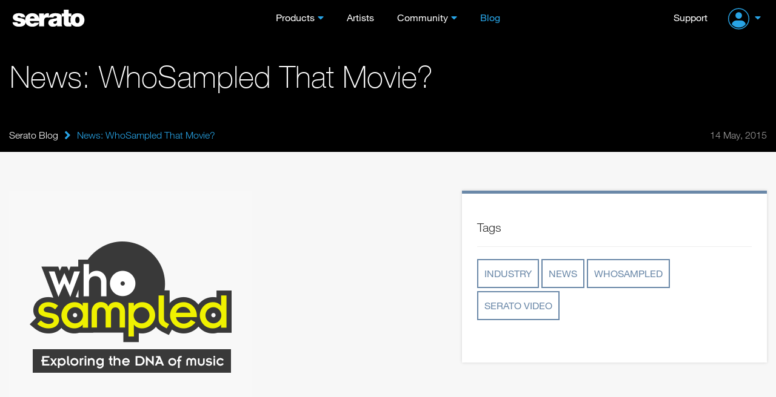

--- FILE ---
content_type: text/html; charset=UTF-8
request_url: https://serato.com/latest/blog/18265/news-whosampled-that-movie
body_size: 7585
content:
<!DOCTYPE html>
<html lang="en">
  <head>
    <!-- Head -->
    <!-- Google Optimize -->
<script src="https://www.googleoptimize.com/optimize.js?id=GTM-PL87RHS"></script>
<!-- Required meta tags -->
<meta charset="utf-8">
<meta name="viewport" content="width=device-width, initial-scale=1, shrink-to-fit=no">

<!-- Javascript -->
<script type="application/javascript">
  var notificationsBaseUri = "https://notifications.serato.com/api/v2/me/notifications"
</script>
    <script src="/static/vue2.7_2eefe203eac2dde36929c55671483e3c.ssl.min.js" type="text/javascript" charset="utf-8"></script>
<script src="/static/v3_external_jquery-3.2.1.min_c9f5aeeca3ad37bf2aa006139b935f0a.ssl.min.js" type="text/javascript" charset="utf-8"></script>
<script src="/static/meganav_79dede7820961717053539b8b48dc7e8.ssl.min.js" type="text/javascript" charset="utf-8"></script>
<script type="text/javascript">
    dataLayer = window.dataLayer || [];
                dataLayer.push({
                            'dimension1': 'no',
                            'userId': undefined,
                            'dimension28': 'row',
                            'dimension2': 'Blog pages'
            
        });
        
</script>
<script>
    const insightsDomain = "https://insights.serato.com";

    (function(w,d,s,l,i){w[l]=w[l]||[];w[l].push({'gtm.start':
    new Date().getTime(),event:'gtm.js'});var f=d.getElementsByTagName(s)[0],
    j=d.createElement(s),dl=l!='dataLayer'?'&l='+l:'';j.async=true;j.src=
    `${insightsDomain}/gtm.js?id=`+i+dl;f.parentNode.insertBefore(j,f)
    })(window,document,'script','dataLayer','GTM-WRQHXNDV');
</script>
<!-- End Google Tag Manager --><script type="text/javascript">
	(function( window ){
		var f = function(){
			if( $( '#g-recaptcha' ).length > 0 ){
				grecaptcha.render('g-recaptcha', {
					sitekey : '6LeCBCoTAAAAAChhj9L8t8u7HW-9TwfAokU_nJIu'
				});
			}
		}
		window.render_recaptcha_callback = f;
	})(window);
	window.onload=window.render_recaptcha_callback;
</script>
<script src="https://www.google.com/recaptcha/api.js?&render=explicit" async defer></script>


    <meta name="robots" content="noindex">
<meta name="description" content="Keep up to date with the latest news and posts from Serato.">

    <meta name="keywords" content="serato dj, serato dj pro, serato dj software, download dj software">


<!-- Google Webmaster Tools -->
<meta name="google-site-verification" content="O80tMSpnuSew5sesYz8nwr35ZVOy9LGnoJqwSUkuUCw">
<!-- Google Apps -->
<meta name="google-site-verification" content="SQPjt9ArGCQazxZ2LAPFBxFHRqnzXyWM9u1dvyL6rRk">
<!-- Facebook instant article -->
<meta property="fb:pages" content="168400533015" />



<meta property="og:title" content="Serato Blog"/>
<meta property="og:type" content="website"/>
<meta property="og:url" content="https://serato.com/latest"/>
<meta property="og:description" content="Keep up to date with the latest news and posts from Serato."/>
<meta property="og:image" content="https://m.cdn.sera.to/v3/open-graph/blog-og.jpg">
<meta property="og:image:width" content="1200"/>
<meta property="og:image:height" content="630"/>

<meta property="og:title" content="News: WhoSampled That Movie?" />
<meta property="og:description" content="The team at WhoSampled.com recently added the ability to search for original source dialogue and sound effects originating from movies and TV shows. Learn more and see how this could be useful for DJs." />
<meta property="og:description" content="Serato Blog Posts" />
<meta property="og:type" content="website" />
<meta property="og:url" content="https://serato.com/latest/blog/18265/news-whosampled-that-movie" />
    <meta property="og:image" content="https://u.cdn.sera.to/content/images/64/25964/25964.png" />
    <meta property="og:image:width" content="150" />
    <meta property="og:image:height" content="150" />

<title>News: WhoSampled That Movie? | Blog</title>

<link rel="shortcut icon" type="image/x-icon" href="https://m.cdn.sera.to/favicon-32.ico">

<!-- Fonts.com -->
<link type="text/css" rel="stylesheet" href="//fast.fonts.net/cssapi/295174d8-ce9c-4a7f-99ba-98bfaede73f9.css"/>

<!-- CSS -->
<link href="/static/v3_external_bootstrap.min_bf9e84e612dc0b34205f7981acfb8d6b.ssl.rw.min.css" rel="stylesheet" type="text/css">
<link href="/static/v3_main_80a109e5ab064fa22cd5319e8692e7a9.ssl.rw.min.css" rel="stylesheet" type="text/css">
<link href="/static/atomic_style_style_a9b6fa2f112df5c574cc5dd5da2590f1.ssl.rw.min.css" rel="stylesheet" type="text/css">



<style>
    .blog-blur {
        background-image: url(https://u.cdn.sera.to/content/images/64/25964/25964.png);
    }
</style>

<!-- What even is this? -->
<script type="text/javascript">
    var site = 'html5-serato';
    
var SeratoCDNNames = {
css : '',
js : '',
img : 'm.cdn.sera.to'
}
    var displayForMobile = false;
        </script>

<!-- Default sitewide og:image -->
<meta property="og:image" content="https://m.cdn.sera.to/v3/homepage/background/home-hero-ls-3-md.jpg"/>
  </head>

  <body>
    <!-- Header -->
    <header id="primary-header">
      <div class="o-header">
    <div id="logoHeader">
        <a href="/" class="a-Logo--Header">
            <img src="https://m.cdn.sera.to/logos/logo.svg" alt="Serato logo">
        </a>
    </div>
    <span id="toggle-nav" class="fa fas fa-bars hidden-md hidden-lg"></span>
    


    <nav class="m-NavHeader">
        <ul class="level-10 u-ResetUl">
            <li class="m-NavHeader--Expanded">
                <a class="a-Link--PrimaryNavItem  a-Link--PrimaryNavItem a-Link--PrimaryNavItemIcon ">Products</a>
                <i class="fa fas fa-angle-down js-ToogleMenuIcon hidden-md hidden-lg"></i>
                <ul class="o-MegaNav js-DropdownMenuMobile">
                    <li class="m-MegaNavColumn m-MegaNavColumn--IconTile hidden-xs hidden-sm">
                        <ul class="u-ResetUl level-20">
                            <li class="m-MegaNavColumn__NavAnnouncement">
                                <a class="a-Link--PrimaryNavItem" id="meganav-link-copy" href="/">
                                    <i class="fa fas fa-bullhorn a-Icon--LightBlueIcon"></i>
                                </a>
                                <ul class="level-30 m-List m-List--HrDivider">
                                    <li class="m-ListLi">
                                        <a id="meganav-link-img" href="/">
                                            <img class="img-responsive" src="" alt="">
                                        </a>
                                    </li>
                                </ul>
                            </li>
                        </ul>
                    </li>

                    <li class="m-MegaNavColumn">
                        <ul class="level-20 u-ResetUl">
                            <li class="">
                                <a href="/dj" class="a-Link--PrimaryNavItem a-Link--PrimaryNavItemIcon--OnlyMobile">Serato
                                    DJ</a>
                                <i class="fa fas fa-angle-down js-ToogleMenuIcon hidden-md hidden-lg"></i>

                                <ul class="level-30 m-List m-List--HrDivider js-DropdownMenuMobile">
                                    <li class="m-ListLi m-ListLi--DownloadNav">
                                        <a href="/dj/pro" class="a-Link--PrimaryNavItem ">Serato DJ Pro</a>
                                        <a class="a-Link--PrimaryNavItem  a-Link--DownLoadNavItem  hidden-xs hidden-sm hidden-md"
                                           href="/dj/pro/downloads">
                                            <i class="fa fas fa-download a-Icon--BlueIcon" aria-hidden="true"></i>Download
                                        </a>
                                    </li>
                                    <li class="m-ListLi m-ListLi--DownloadNav">
                                        <a href="/dj/lite" class="a-Link--PrimaryNavItem ">Serato DJ Lite</a>
                                        <a class="a-Link--PrimaryNavItem  a-Link--DownLoadNavItem  hidden-xs hidden-sm hidden-md --primaryNavItem"
                                           href="/dj/lite/downloads">
                                            <i class="fa fas fa-download a-Icon--GreenIcon" aria-hidden="true"></i>Download
                                        </a>
                                    </li>
                                    <li class="m-ListLi"><a href="/dj/pro/expansions" class="a-Link--PrimaryNavItem ">Expansions</a></li>
                                    <li class="m-ListLi"><a href="/dj/hardware" class="a-Link--PrimaryNavItem ">DJ
                                            Hardware</a></li>
                                    <li class="m-ListLi"><a href="/dj/pro/buy-dj-pro"
                                                            class="a-Link--PrimaryNavItem ">Pricing</a></li>
                                </ul>
                            </li>
                        </ul>
                    </li>

                    <li class="m-MegaNavColumn">
                        <ul class="level-20 u-ResetUl">
                            <li>
                                <a href="/music-production"
                                   class="a-Link--PrimaryNavItem a-Link--PrimaryNavItemIcon--OnlyMobile">Music
                                    Production</a>
                                <i class="fa fas fa-angle-down js-ToogleMenuIcon hidden-md hidden-lg"></i>

                                <ul class="level-30 m-List m-List--HrDivider js-DropdownMenuMobile">
                                    <li class="m-ListLi m-ListLi--DownloadNav">
                                        <a href="/studio" class="a-Link--PrimaryNavItem ">Serato Studio</a>
                                        <a class="a-Link--PrimaryNavItem  a-Link--DownLoadNavItem  hidden-xs hidden-sm hidden-md --primaryNavItem"
                                           href="/studio/downloads">
                                            <i class="fa fas fa-download a-Icon--PurpleIcon" aria-hidden="true"></i>Download
                                        </a>
                                    </li>
                                    <li class="m-ListLi m-ListLi--DownloadNav">
                                        <a href="/sample" class="a-Link--PrimaryNavItem ">Serato
                                            Sample<img class="plugin-badge" src="https://static.serato.com/common/images/plugin.svg" alt="plugin badge">
                                        </a>
                                        <a class="a-Link--PrimaryNavItem  a-Link--DownLoadNavItem hidden-xs hidden-sm hidden-md --primaryNavItem"
                                           href="/sample/downloads">
                                            <i class="fa fas fa-download a-Icon--YellowIcon" aria-hidden="true"></i>Download
                                        </a>
                                    </li>
                                    <li class="m-ListLi m-ListLi--DownloadNav">
                                        <a href="/hex-fx" class="a-Link--PrimaryNavItem ">Hex FX
                                            <img class="plugin-badge" src="https://static.serato.com/common/images/plugin.svg" alt="plugin badge">
                                        </a>
                                        <a class="a-Link--PrimaryNavItem  a-Link--DownLoadNavItem hidden-xs hidden-sm hidden-md --primaryNavItem"
                                           href="/hex-fx/downloads">
                                            <i class="fa fas fa-download a-Icon--WhiteIcon" aria-hidden="true"></i>Download
                                        </a>
                                    </li>
                                    <li class="m-ListLi">
                                        <a href="/pitchntime" class="a-Link--PrimaryNavItem ">Pitch
                                            &rsquo;n Time<img class="plugin-badge" src="https://static.serato.com/common/images/plugin.svg" alt="plugin badge"></a>
                                    </li>
                                    <li class="m-ListLi"><a href="https://serato.com/studio/sounds" class="a-Link--PrimaryNavItem">Sound Packs</a></li>
                                    <li class="m-ListLi"><a href="https://serato.com/visualizer" class="a-Link--PrimaryNavItem">Serato Visualizer</a></li>
                                </ul>
                            </li>
                        </ul>
                    </li>

                    <li class="m-MegaNavColumn">
                        <ul class="u-ResetUl level-20">
                            <li>
                                <a href="/vinyl-and-accessories"
                                    class="a-Link--PrimaryNavItem a-Link--PrimaryNavItemIcon--OnlyMobile">Vinyl and Accessories</a>
                                <i class="fa fas fa-angle-down js-ToogleMenuIcon hidden-md hidden-lg"></i>
                                <ul class="level-30 m-List m-List--HrDivider js-DropdownMenuMobile">
                                    <li class="m-ListLi"><a class="a-Link--PrimaryNavItem"
                                                            href="/vinyl-and-accessories/vinyl">Vinyl</a></li>
                                    <li class="m-ListLi"><a class="a-Link--PrimaryNavItem"
                                                            href="/vinyl-and-accessories/accessories">Accessories</a>
                                    </li>
                                </ul>
                            </li>
                            <li class="hidden-xs hidden-sm">
                                <ul class="level-30 m-List m-List--HrDivider">
                                    <li class="m-ListLi"><a class="a-Link--PrimaryNavItem " href="/legacy-products">Legacy
                                            Software</a></li>
                                </ul>
                            </li>
                        </ul>
                    </li>

                    <li class="m-MegaNavColumn visible-xs visible-sm hidden-md hidden-lg">
                        <ul class="u-ResetUl level-20">
                            <li>
                                <a class="a-Link--PrimaryNavItem " href="/legacy-products">Legacy Software</a>
                            </li>
                        </ul>
                    </li>
                </ul>
            </li>

            <li>
                <a class="a-Link--PrimaryNavItem   " href="/artists">Artists</a>
            </li>

            <li class="m-NavHeader--Expanded">
                <a class="a-Link--PrimaryNavItem  a-Link--PrimaryNavItem a-Link--PrimaryNavItemIcon ">Community</a>
                <i class="fa fas fa-angle-down js-ToogleMenuIcon hidden-md hidden-lg"></i>
                <ul class="o-MegaNav o-MegaNav__Small u-ResetUl js-DropdownMenuMobile">
                    <li class="m-MegaNavColumn m-MegaNavColumn__Small">
                        <ul class="level-20">
                            <li class="m-ListLi"><a class="a-Link--PrimaryNavItem " href="/forum">Forum</a></li>
                            <li class="m-ListLi"><a class="a-Link--PrimaryNavItem " href="/playlists">Playlists</a></li>
                            <li class="m-ListLi"><a class="a-Link--PrimaryNavItem " href="/certified-dj-schools">Certified DJ Schools</a></li>
                        </ul>
                    </li>
                </ul>
            </li>

            <li>
                <a class="a-Link--PrimaryNavItem selected" href="https://the-drop.serato.com/">Blog</a>
            </li>
            <li class="hidden-md hidden-lg">
                <a class="a-Link--PrimaryNavItem" href="https://support.serato.com/hc/en-us">Support</a>
            </li>
            <li class="hidden-md hidden-lg m-NavHeader--Expanded m-NavHeader--Expanded--UserMenu m-NavHeaderAccountMenu">
                <span class="m-NavHeader--Expanded">
     <a class="m-NavUser__Profile  m-NavHeader--Expanded--UserMenu a-Link--PrimaryNavItem  a-Link--PrimaryNavItem ">
        <img class="m-NavUser__Profile__ImgLoggedOut" src="https://static.serato.com/common/images/account-icon.svg" alt="User Avatar">
    </a>
    <i class="fa fas fa-angle-down js-ToogleMenuIcon hidden-md hidden-lg"></i>
    <ul class="o-MegaNav o-MegaNav__UserMenu u-ResetUl js-DropdownMenuMobile js-hover-AvatarUserMenu">
        <li class="m-MegaNavColumn m-MegaNavColumn__UserMenu">
            <ul class="level-20">
                <li class="m-ListLi">
                    <a class="a-Link--PrimaryNavItem a-Link--PrimaryNavItemIconUserMenu" href="/login?redirect=%2Flatest%2Fblog%2F18265%2Fnews-whosampled-that-movie">
                        Sign in
                    </a>
                </li>
                <li class="m-ListLi m-ListLi--UserTitle"><p>Don't have an account?</p></li>
                <li class="m-ListLi">
                    <a class="a-Link--PrimaryNavItem a-Link--PrimaryNavItemIconUserMenu" href="/create?redirect=%2Flatest%2Fblog%2F18265%2Fnews-whosampled-that-movie">
                        Create account
                    </a>
                </li>
            </ul>
        </li>
    </ul>
 </span>
            </li>
        </ul>
    </nav>

    <div class="m-NavUser">
        <a class="m-NavUser__Support a-Link--PrimaryNavItem " href="https://support.serato.com/hc/en-us">Support</a>
        <span class="m-NavUser__Forum"></span>
        <span class="m-NavHeader--Expanded">
     <a class="m-NavUser__Profile  m-NavHeader--Expanded--UserMenu a-Link--PrimaryNavItem  a-Link--PrimaryNavItem ">
        <img class="m-NavUser__Profile__ImgLoggedOut" src="https://static.serato.com/common/images/account-icon.svg" alt="User Avatar">
    </a>
    <i class="fa fas fa-angle-down js-ToogleMenuIcon hidden-md hidden-lg"></i>
    <ul class="o-MegaNav o-MegaNav__UserMenu u-ResetUl js-DropdownMenuMobile js-hover-AvatarUserMenu">
        <li class="m-MegaNavColumn m-MegaNavColumn__UserMenu">
            <ul class="level-20">
                <li class="m-ListLi">
                    <a class="a-Link--PrimaryNavItem a-Link--PrimaryNavItemIconUserMenu" href="/login?redirect=%2Flatest%2Fblog%2F18265%2Fnews-whosampled-that-movie">
                        Sign in
                    </a>
                </li>
                <li class="m-ListLi m-ListLi--UserTitle"><p>Don't have an account?</p></li>
                <li class="m-ListLi">
                    <a class="a-Link--PrimaryNavItem a-Link--PrimaryNavItemIconUserMenu" href="/create?redirect=%2Flatest%2Fblog%2F18265%2Fnews-whosampled-that-movie">
                        Create account
                    </a>
                </li>
            </ul>
        </li>
    </ul>
 </span>
    </div>

</div>
    </header>
    <div class="push"></div>
    <!-- Content -->
    <div id="main" role="main"	 class="wide wide page-style-two-tone"     data-page-classes="wide wide"
>
	<div>
	






    

<script>
    "use strict";

    Vue.component('basic-alert', {
        template: "\n<div :class=\"[alertType ? alertType : '', isFullWidth ? 'm-basic-alert--full-width': '']\" " +
          "class=\"m-basic-alert\">\n  <div\n    class=\"m-basic-alert__content\"\n    " +
          ":class=\"[{'m-basic-alert__content--full-width': isFullWidth}]\"\n  >\n    <div " +
          "class=\"m-basic-alert__text\">\n      <span v-if=\"title !== ''\" " +
          "class=\"m-basic-alert__heading\">{{title}} -</span>\n      <span v-html='text'></span>\n    </div>\n" +
          "    <div class=\"m-basic-alert__button\">\n      <slot v-if=\"hasButton\" name=\"button\"></slot>\n"  +
        "</div>\n  </div>\n  <div v-if=\"showCloseButton\" class=\"m-basic-alert__close\" @click=\"close\">\n"  +
        "<i class=\"far fa-times\" />\n  </div>\n</div>",
        props: {
            title: {
                type: String,
                default: ''
            },
            text: {
                type: String,
                default: ''
            },
            hasButton: {
                type: Boolean,
                default: false
            },
            alertType: {
                type: String,
                default: ''
            },
            showCloseButton: {
                type: Boolean,
                default: false
            },
            hideDismissButton: {
                type: Boolean,
                default: false
            },
            isFullWidth: {
                type: Boolean,
                default: false
            }
        },
        methods: {
            close: function close() {
                this.$emit('close');
            }
        }
    });
</script>
<script>

"use strict";

// Used for validation of props
var colourOptions = ['a-btn--light-blue', 'a-btn--inverted-light-blue', 'a-btn--orange', 'a-btn--dark-blue', 'a-btn--green', 'a-btn--purple', 'a-btn--yellow', 'a-btn--solid-color a-btn--dj-pro', 'a-btn--solid-color a-btn--dj-lite', 'a-btn--solid-color a-btn--studio', 'a-btn--solid-color a-btn--sample', 'a-btn--alert a-btn--alert--success', 'a-btn--alert a-btn--alert--warning', 'a-btn--alert a-btn--alert--danger'];
Vue.component('base-button', {
  template: "\n<a\n  v-if=\"href !=''\"\n  @click=\"handleClick\"\n  class=\"a-btn\"\n  :class=\"[color, size, {'disabled': isDisabled}]\"\n  :href=\"href\"\n><span>{{ buttonTitle }}</span></a>\n<button\n  v-else\n  @click=\"handleClick\"\n  class=\"a-btn\"\n  :class=\"[color, size, {'disabled': isDisabled, 'a-btn--is-loading': isLoading, 'a-btn--is-toggled-on' : isToggleable && isToggledOn, 'a-btn--expand': expand}]\"\n  :disabled=\"isDisabled || isLoading\"\n>\n  <transition\n    name=\"an-loading-fade\"\n    mode=\"out-in\"\n    appear\n  >\n    <span v-if=\"isLoading\">\n      <i class=\"a-btn__icon--left fas fa-spinner-third fa-spin\"></i>\n      <span v-if=\"useDefaultLoadingMessage && !isInlineTitle\">Loading...</span>\n      <span v-else-if=\"!useDefaultLoadingMessage && isInlineTitle\">{{ buttonTitle }}</span>\n    </span>\n    <span v-else>\n      <i v-if=\"icon && iconPosition === 'left'\" :class=\"[{'a-btn__icon--left': icon}, icon]\"></i>\n      {{ buttonTitle }}\n      <i v-if=\"icon && iconPosition === 'right'\" :class=\"[{'a-btn__icon--right': icon}, icon]\"></i>\n    </span>\n  </transition>\n</button>",
  props: {
    buttonTitle: {
      type: String,
      default: '',
      required: true
    },
    size: {
      type: String,
      default: '',
      required: false
    },
    color: {
      type: String,
      default: '',
      required: true
    },
    isDisabled: {
      type: Boolean,
      default: false,
      required: false
    },
    isToggleable: {
      type: Boolean,
      default: false,
      required: false
    },
    isToggledOn: {
      type: Boolean,
      default: false
    },
    href: {
      type: String,
      default: '',
      required: false
    },
    icon: {
      type: String,
      required: false
    },
    iconPosition: {
      type: String,
      default: 'left',
      required: false
    },
    isLoading: {
      type: Boolean,
      default: false
    },
    useDefaultLoadingMessage: {
      type: Boolean,
      default: false
    },
    isInlineTitle: {
      type: Boolean,
      default: true
    },
    expand: {
      type: Boolean,
      default: false
    }
  },
  methods: {
    handleClick: function handleClick() {
      this.$emit('click');
    }
  }
});
</script>
<!-- Hero shot -->

<!-- Title and download button-->
<div class="pg-header pg-header--sml pg-header-extra-padding dark-bg">
    <div class="container">
        <div class="row pg-header--flexcenter">
            <div class="col-xs-12 col-sm-8 col-md-9">
            <h1 >
                                    News: WhoSampled That Movie?                            </h1>
            </div>
            <div class="col-xs-12 col-sm-4 col-md-3 pull-right-flex hidden-xs hidden-sm">
                            </div>
        </div>
    </div>
</div>


    <!-- Breadcrumbs -->
    <div class="bg-black">
        <div class="container breadcrumb-container">
            <div class="row">
                                <div class="col-sm-6 col-xs-6 breadcrumb">
                    <div class="breadcrumb-nav bold">
    <div class="grad"></div>
    <div class="scroll-container">
        <a class="ib item first" href="/latest">Serato Blog<div class="divider"></div></a>
                <i class="fa fas fa-lg fa-angle-right ib"></i>                    <div class="current ib item">
                News: WhoSampled That Movie?</div>
            </div>
</div>


                </div>
                <div class="col-sm-6 col-xs-6">
                    <p class="datecrumb pull-right">14 May, 2015</p>
                </div>
                            </div>
        </div>
    </div>
<div id="download-alert-vue-app" :style="">
    </div>
<!-- Mobile download / call to action button -->


<div class="container blog-container content">
    <div class="row">
        <div class="col-md-7 col-sm-7 col-xs-12">
            	<div class="content-body">
		<img src="https://u.cdn.sera.to/content/images/65/25965/25965_article_big.png" class="content-image">
<p>The team at <a href="http://whosampled.com" target="_blank" rel="noopener noreferrer">WhoSampled.com</a> recently added the ability to search for original source dialogue and sound effects originating from movies and TV shows.&nbsp;</p>
<p>WhoSampled.com is a community based platform that exists as a huge database of music samples and songs. Until now you have only been able to search for musical samples in tracks, but you can now look up a song to identify samples from film and television.&nbsp;</p>
<p>For DJs, it's a great opportunity to expand your sets by digging for these originals and using them creatively as links between songs. We've seen <a href="/dj/expansion-packs/flip" target="_blank" rel="noopener noreferrer">Serato Flip</a> used well by DJs to do this classic sample flip mix - playing the original, flipping it, then mixing into the new song that sampled it. Instant ohh sh*tttt moment.</p>
<blockquote class="instagram-media" data-instgrm-captioned="" data-instgrm-version="4">
<div>
<p><a href="https://instagram.com/p/ti78v9SWGc/" target="_top">Started... #SeratoFlipNV</a></p>
<p>A video posted by @serato onSep 29, 2014 at 3:17pm PDT</p>
</div>
</blockquote>
<script type="text/javascript" src="http://platform.instagram.com/en_US/embeds.js" defer="defer"></script>
<p>This could be a great tool for <a href="/video" target="_blank" rel="noopener noreferrer">Serato Video</a> DJs looking for extra content to build their visual sets as well. Some of the greatest DJs think a lot about how they make meaningful links between the tracks they play to tell stories in their sets. Here's one more tool for digging up those gems to make your mixes that much more unique.</p>
<h2>What do you do as a DJ to make your sets memorable?</h2>        	</div>

            
            <!-- Sharing -->
            <div class="mt-40">
                <span class='st_facebook_hcount' displayText='Facebook'></span>
                <span class='st_twitter_hcount' displayText='Tweet'></span>
            </div>

        </div>
        <div class="col-md-5 col-sm-5 col-xs-12">
            <div class="related-container">
                                            <h3>Tags</h3>
                <hr>
                <div class="mt-20 mb-40">
                                            <a class="tag" title="industry" href="/latest/blog/tagged/industry">industry</a>
                                            <a class="tag" title="news" href="/latest/blog/tagged/news">news</a>
                                            <a class="tag" title="whosampled" href="/latest/blog/tagged/whosampled">whosampled</a>
                                            <a class="tag" title="serato video" href="/latest/blog/tagged/serato-video">serato video</a>
                                    </div>
                            </div>
        </div>
    </div>
</div>
</div></div>
    <!-- Footer -->
    <footer>
      <div class="container">
    <ul class="nav list-unstyled">
        <li class="nav-item">
            <a class="nav-link"  href="https://support.serato.com/hc/en-us">Support</a>
        </li>
        <li class="nav-item">
            <a class="nav-link"  href="/contact">Contact Us</a>
        </li>
                <li class="nav-item">
            <a class="nav-link"  href="/about">About Us</a>
        </li>
        <li class="nav-item">
            <a class="nav-link"  href="/careers">Careers</a>
        </li>
        <li class="nav-item">
            <a class="nav-link"  href="/resources">Resources</a>
        </li>
                <li class="nav-item">
            <a class="nav-link"  href="/legal">Legal</a>
        </li>
        <li class="nav-item">
            <a class="nav-link"  href="/legal/website-privacy-policy">Privacy Policy</a>
        </li>
    </ul>

    <img class="footer-logo lazy" src="https://m.cdn.sera.to/logos/logo.svg" alt="Serato logo">
        <ul class="footer-social-media list-inline">
        <li class="list-inline-item mr-3 ml-3">
            <a href="https://www.youtube.com/user/seratohq" target="_blank" rel="noopener noreferrer" title="YouTube">
                <i class="fab fa-2x fa-youtube"></i>
            </a>
        </li>
        <li class="list-inline-item mr-3 ml-3">
            <a href="https://instagram.com/serato" target="_blank" rel="noopener noreferrer" title="Instagram">
                <i class="fab fa-2x fa-instagram"></i>
            </a>
        </li>
        <li class="list-inline-item mr-3 ml-3">
            <a href="https://www.twitch.tv/serato" target="_blank" rel="noopener noreferrer" title="Twitch">
                <i class="fab fa-2x fa-twitch"></i>
            </a>
        </li>
        <li class="list-inline-item mr-3 ml-3">
            <a href="https://www.facebook.com/serato" target="_blank" rel="noopener noreferrer" title="Facebook">
                <i class="fab fa-2x fa-facebook"></i>
            </a>
        </li>
    </ul>
        <div class="copyright">
        <p><a href="/legal/cookies#exercising-your-personal-information-rights" class="disclaimer-link">Do not sell or share my personal information</a></p>
        <p>&copy; Serato 1999 - 2026. All&nbsp;rights&nbsp;reserved.</p>
    </div>
</div>    </footer>

    <!-- Variables -->
    <script>
      var serverVars = {
        geoipCountryIso: 'US'
      }

      // remove the u query parameter from url
      var searchParams = new URLSearchParams(window.location.search)
      var u = searchParams.get('u')
      if (u) {
          // Remove the u params from the url
          var newUrl = location.href
              // this Regex is to remove the u param from the middle of the url
              // e.g. http://abc/?u=123&foo=bar will become http://abc/?foo=bar
              .replace(/([&|?])u=\w*&/, '$1')
              // This Regex is to remove the u from the end of the url
              // e.g. http://abc/?foo=bar&u=123 will become http://abc/?foo=bar
              .replace(/[&|?]u=\w*/, '')

          history.pushState({}, null, newUrl)
      }
    </script>

    <!-- Polyfill for srcset (and picture elements) -->
    <script src="/static/v3_external_picturefill.min_1d343d827310c1b001db8b2bb7eb9cb4.ssl.min.js" type="text/javascript" charset="utf-8" async defer></script>

    <!-- Optional JavaScript -->
    <!-- Bootstrap JS -->
    <script src="/static/v3_external_bootstrap.min_81b877e4b90c8828edebe2b1a1dd0176.ssl.min.js" type="text/javascript" charset="utf-8"></script>

    <!-- Lazy loader (lazy-loader.js - configuration code - must run before lazysizes) -->
    <script src="/static/v3_lazy-loader_7d81238ccec515317d396437069aff98.ssl.min.js" type="text/javascript" charset="utf-8"></script>
    <script src="/static/v3_external_ls.unveilhooks.min_c3fb667c2038ee90e26f15aa43bf4342.ssl.min.js" type="text/javascript" charset="utf-8"></script>
    <script src="/static/v3_external_lazysizes.min_6c56a43493e4528377e97ea3083ade0d.ssl.min.js" type="text/javascript" charset="utf-8"></script>

    <!-- JavaScript -->
    <script src="/static/v3_build_header_f8c96792a3ba00ee9cbde5a1db0c9e00.ssl.min.js" type="text/javascript" charset="utf-8"></script>
    <script src="/static/v3_build_main_00106fe1f37204af5f2dc28f1efd4971.ssl.min.js" type="text/javascript" charset="utf-8"></script>

    <script src="/static/v3_swapp.v3_d252ad27b02beca2d5e91ea759da5b2b.ssl.min.js" type="text/javascript" charset="utf-8"></script>
    <script src="/static/swapp.common_b180693e2d6dac7a705956de4ffffda1.ssl.min.js" type="text/javascript" charset="utf-8"></script>

    

<script src="/static/v3_external_ofi.min_9a3297a6a2203e7eb84ce33058e1d387.ssl.min.js" type="text/javascript" charset="utf-8"></script>

<script>
    $(function () {
        objectFitImages();
    });
</script>


<script src="/static/v3_external_flexslider.min_fa30c32c6f147fbaa0998115afe7f744.ssl.min.js" type="text/javascript" charset="utf-8"></script>
<script type="text/javascript">
    $(document).ready(function(){
        app.slider($('.flexslider'), false, true, 'slide', $('.custom-navigation a'), true);
    });
</script>

<script src="/static/v3_build_swapp.forum.v3_64d3d213fff285f9d80eb1d5e6e06c9f.ssl.min.js" type="text/javascript" charset="utf-8"></script>
<script src="/static/shared_jquery.scrollTo-min_23ad758c9a9b23098fcf5e721ce712f8.ssl.min.js" type="text/javascript" charset="utf-8"></script>


<script>
    "use strict";
    var vueApp = new Vue({
        el: '#download-alert-vue-app',
        methods: {}
    });
    $(function(){
        $('#download-alert-vue-app .m-basic-alert').delay(200).addClass('active');
        $('.a-link__alert-text').on('click', function() {
            window.location.href = "";
        })
    })
</script>

    <!-- Deferred CSS -->
    
    <!-- Deferred JavaScript -->
      </body>
</html>


--- FILE ---
content_type: application/x-javascript; charset=utf-8
request_url: https://serato.com/static/v3_external_flexslider.min_fa30c32c6f147fbaa0998115afe7f744.ssl.min.js
body_size: 6270
content:
!(function($){($.flexslider=function(e,t){var a=$(e);a.vars=$.extend({},$.flexslider.defaults,t);var n=a.vars.namespace,i=window.navigator&&window.navigator.msPointerEnabled&&window.MSGesture,s=("ontouchstart"in window||i||(window.DocumentTouch&&document instanceof DocumentTouch))&&a.vars.touch,r="click touchend MSPointerUp keyup",o="",l,c="vertical"===a.vars.direction,d=a.vars.reverse,u=a.vars.itemWidth>0,v="fade"===a.vars.animation,p=""!==a.vars.asNavFor,m={},f=!0;$.data(e,"flexslider",a),(m={init:function(){(a.animating=!1),(a.currentSlide=parseInt(a.vars.startAt?a.vars.startAt:0,10)),isNaN(a.currentSlide)&&(a.currentSlide=0),(a.animatingTo=a.currentSlide),(a.atEnd=0===a.currentSlide||a.currentSlide===a.last),(a.containerSelector=a.vars.selector.substr(0,a.vars.selector.search(" "))),(a.slides=$(a.vars.selector,a)),(a.container=$(a.containerSelector,a)),(a.count=a.slides.length),(a.syncExists=$(a.vars.sync).length>0),"slide"===a.vars.animation&&(a.vars.animation="swing"),(a.prop=c?"top":"marginLeft"),(a.args={}),(a.manualPause=!1),(a.stopped=!1),(a.started=!1),(a.startTimeout=null),(a.transitions=!a.vars.video&&!v&&a.vars.useCSS&&(function(){var e=document.createElement("div"),t=["perspectiveProperty","WebkitPerspective","MozPerspective","OPerspective","msPerspective"];for(var n in t)
if(void 0!==e.style[t[n]])
return((a.pfx=t[n].replace("Perspective","").toLowerCase()),(a.prop="-"+a.pfx+"-transform"),!0);return!1;})()),(a.ensureAnimationEnd=""),""!==a.vars.controlsContainer&&(a.controlsContainer=$(a.vars.controlsContainer).length>0&&$(a.vars.controlsContainer)),""!==a.vars.manualControls&&(a.manualControls=$(a.vars.manualControls).length>0&&$(a.vars.manualControls)),""!==a.vars.customDirectionNav&&(a.customDirectionNav=2===$(a.vars.customDirectionNav).length&&$(a.vars.customDirectionNav)),a.vars.randomize&&(a.slides.sort(function(){return Math.round(Math.random())-0.5;}),a.container.empty().append(a.slides)),a.doMath(),a.setup("init"),a.vars.controlNav&&m.controlNav.setup(),a.vars.directionNav&&m.directionNav.setup(),a.vars.keyboard&&(1===$(a.containerSelector).length||a.vars.multipleKeyboard)&&$(document).bind("keyup",function(e){var t=e.keyCode;if(!a.animating&&(39===t||37===t)){var n=39===t?a.getTarget("next"):37===t?a.getTarget("prev"):!1;a.flexAnimate(n,a.vars.pauseOnAction);}}),a.vars.mousewheel&&a.bind("mousewheel",function(e,t,n,i){e.preventDefault();var s=a.getTarget(0>t?"next":"prev");a.flexAnimate(s,a.vars.pauseOnAction);}),a.vars.pausePlay&&m.pausePlay.setup(),a.vars.slideshow&&a.vars.pauseInvisible&&m.pauseInvisible.init(),a.vars.slideshow&&(a.vars.pauseOnHover&&a.hover(function(){a.manualPlay||a.manualPause||a.pause();},function(){a.manualPause||a.manualPlay||a.stopped||a.play();}),(a.vars.pauseInvisible&&m.pauseInvisible.isHidden())||(a.vars.initDelay>0?(a.startTimeout=setTimeout(a.play,a.vars.initDelay)):a.play())),p&&m.asNav.setup(),s&&a.vars.touch&&m.touch(),(!v||(v&&a.vars.smoothHeight))&&$(window).bind("resize orientationchange focus",m.resize),a.find("img").attr("draggable","false"),setTimeout(function(){a.vars.start(a);},200);},asNav:{setup:function(){(a.asNav=!0),(a.animatingTo=Math.floor(a.currentSlide/a.move)),(a.currentItem=a.currentSlide),a.slides.removeClass(n+"active-slide").eq(a.currentItem).addClass(n+"active-slide"),i?((e._slider=a),a.slides.each(function(){var e=this;(e._gesture=new MSGesture()),(e._gesture.target=e),e.addEventListener("MSPointerDown",function(e){e.preventDefault(),e.currentTarget._gesture&&e.currentTarget._gesture.addPointer(e.pointerId);},!1),e.addEventListener("MSGestureTap",function(e){e.preventDefault();var t=$(this),n=t.index();$(a.vars.asNavFor).data("flexslider").animating||t.hasClass("active")||((a.direction=a.currentItem<n?"next":"prev"),a.flexAnimate(n,a.vars.pauseOnAction,!1,!0,!0));});})):a.slides.on(r,function(e){e.preventDefault();var t=$(this),i=t.index(),s=t.offset().left-$(a).scrollLeft();0>=s&&t.hasClass(n+"active-slide")?a.flexAnimate(a.getTarget("prev"),!0):$(a.vars.asNavFor).data("flexslider").animating||t.hasClass(n+"active-slide")||((a.direction=a.currentItem<i?"next":"prev"),a.flexAnimate(i,a.vars.pauseOnAction,!1,!0,!0));});}},controlNav:{setup:function(){a.manualControls?m.controlNav.setupManual():m.controlNav.setupPaging();},setupPaging:function(){var e="thumbnails"===a.vars.controlNav?"control-thumbs":"control-paging",t=1,i,s;if(((a.controlNavScaffold=$('<ol class="'+n+"control-nav "+n+e+'"></ol>')),a.pagingCount>1))
for(var l=0;l<a.pagingCount;l++){if(((s=a.slides.eq(l)),(i="thumbnails"===a.vars.controlNav?'<img src="'+s.attr("data-thumb")+'"/>':"<a>"+t+"</a>"),"thumbnails"===a.vars.controlNav&&!0===a.vars.thumbCaptions)){var c=s.attr("data-thumbcaption");""!==c&&void 0!==c&&(i+='<span class="'+n+'caption">'+c+"</span>");}
a.controlNavScaffold.append("<li>"+i+"</li>"),t++;}
a.controlsContainer?$(a.controlsContainer).append(a.controlNavScaffold):a.append(a.controlNavScaffold),m.controlNav.set(),m.controlNav.active(),a.controlNavScaffold.delegate("a, img",r,function(e){if((e.preventDefault(),""===o||o===e.type)){var t=$(this),i=a.controlNav.index(t);t.hasClass(n+"active")||((a.direction=i>a.currentSlide?"next":"prev"),a.flexAnimate(i,a.vars.pauseOnAction));}""===o&&(o=e.type),m.setToClearWatchedEvent();});},setupManual:function(){(a.controlNav=a.manualControls),m.controlNav.active(),a.controlNav.bind(r,function(e){if((e.preventDefault(),""===o||o===e.type)){var t=$(this),i=a.controlNav.index(t);t.hasClass(n+"active")||((a.direction=i>a.currentSlide?"next":"prev"),a.flexAnimate(i,a.vars.pauseOnAction));}""===o&&(o=e.type),m.setToClearWatchedEvent();});},set:function(){var e="thumbnails"===a.vars.controlNav?"img":"a";a.controlNav=$("."+n+"control-nav li "+e,a.controlsContainer?a.controlsContainer:a);},active:function(){a.controlNav.removeClass(n+"active").eq(a.animatingTo).addClass(n+"active");},update:function(e,t){a.pagingCount>1&&"add"===e?a.controlNavScaffold.append($("<li><a>"+a.count+"</a></li>")):1===a.pagingCount?a.controlNavScaffold.find("li").remove():a.controlNav.eq(t).closest("li").remove(),m.controlNav.set(),a.pagingCount>1&&a.pagingCount!==a.controlNav.length?a.update(t,e):m.controlNav.active();}},directionNav:{setup:function(){var e=$('<ul class="'+
n+'direction-nav"><li class="'+
n+'nav-prev"><a class="'+
n+'prev" href="#">'+
a.vars.prevText+'</a></li><li class="'+
n+'nav-next"><a class="'+
n+'next" href="#">'+
a.vars.nextText+"</a></li></ul>");a.customDirectionNav?(a.directionNav=a.customDirectionNav):a.controlsContainer?($(a.controlsContainer).append(e),(a.directionNav=$("."+n+"direction-nav li a",a.controlsContainer))):(a.append(e),(a.directionNav=$("."+n+"direction-nav li a",a))),m.directionNav.update(),a.directionNav.bind(r,function(e){e.preventDefault();var t;(""===o||o===e.type)&&((t=a.getTarget($(this).hasClass(n+"next")?"next":"prev")),a.flexAnimate(t,a.vars.pauseOnAction)),""===o&&(o=e.type),m.setToClearWatchedEvent();});},update:function(){var e=n+"disabled";1===a.pagingCount?a.directionNav.addClass(e).attr("tabindex","-1"):a.vars.animationLoop?a.directionNav.removeClass(e).removeAttr("tabindex"):0===a.animatingTo?a.directionNav.removeClass(e).filter("."+n+"prev").addClass(e).attr("tabindex","-1"):a.animatingTo===a.last?a.directionNav.removeClass(e).filter("."+n+"next").addClass(e).attr("tabindex","-1"):a.directionNav.removeClass(e).removeAttr("tabindex");}},pausePlay:{setup:function(){var e=$('<div class="'+n+'pauseplay"><a></a></div>');a.controlsContainer?(a.controlsContainer.append(e),(a.pausePlay=$("."+n+"pauseplay a",a.controlsContainer))):(a.append(e),(a.pausePlay=$("."+n+"pauseplay a",a))),m.pausePlay.update(a.vars.slideshow?n+"pause":n+"play"),a.pausePlay.bind(r,function(e){e.preventDefault(),(""===o||o===e.type)&&($(this).hasClass(n+"pause")?((a.manualPause=!0),(a.manualPlay=!1),a.pause()):((a.manualPause=!1),(a.manualPlay=!0),a.play())),""===o&&(o=e.type),m.setToClearWatchedEvent();});},update:function(e){"play"===e?a.pausePlay.removeClass(n+"pause").addClass(n+"play").html(a.vars.playText):a.pausePlay.removeClass(n+"play").addClass(n+"pause").html(a.vars.pauseText);}},touch:function(){function t(t){t.stopPropagation(),a.animating?t.preventDefault():(a.pause(),e._gesture.addPointer(t.pointerId),(w=0),(p=c?a.h:a.w),(f=Number(new Date())),(l=u&&d&&a.animatingTo===a.last?0:u&&d?a.limit-
(a.itemW+a.vars.itemMargin)*a.move*a.animatingTo:u&&a.currentSlide===a.last?a.limit:u?(a.itemW+a.vars.itemMargin)*a.move*a.currentSlide:d?(a.last-a.currentSlide+a.cloneOffset)*p:(a.currentSlide+a.cloneOffset)*p));}
function n(t){t.stopPropagation();var a=t.target._slider;if(a){var n=-t.translationX,i=-t.translationY;return((w+=c?i:n),(m=w),(y=c?Math.abs(w)<Math.abs(-n):Math.abs(w)<Math.abs(-i)),t.detail===t.MSGESTURE_FLAG_INERTIA?void setImmediate(function(){e._gesture.stop();}):void((!y||Number(new Date())-f>500)&&(t.preventDefault(),!v&&a.transitions&&(a.vars.animationLoop||(m=w/((0===a.currentSlide&&0>w)||(a.currentSlide===a.last&&w>0)?Math.abs(w)/p+2:1)),a.setProps(l+m,"setTouch")))));}}
function s(e){e.stopPropagation();var t=e.target._slider;if(t){if(t.animatingTo===t.currentSlide&&!y&&null!==m){var a=d?-m:m,n=t.getTarget(a>0?"next":"prev");t.canAdvance(n)&&((Number(new Date())-f<550&&Math.abs(a)>50)||Math.abs(a)>p/2)?t.flexAnimate(n,t.vars.pauseOnAction):v||t.flexAnimate(t.currentSlide,t.vars.pauseOnAction,!0);}
(r=null),(o=null),(m=null),(l=null),(w=0);}}
var r,o,l,p,m,f,g,h,S,y=!1,x=0,b=0,w=0;i?((e.style.msTouchAction="none"),(e._gesture=new MSGesture()),(e._gesture.target=e),e.addEventListener("MSPointerDown",t,!1),(e._slider=a),e.addEventListener("MSGestureChange",n,!1),e.addEventListener("MSGestureEnd",s,!1)):((g=function(t){a.animating?t.preventDefault():(window.navigator.msPointerEnabled||1===t.touches.length)&&(a.pause(),(p=c?a.h:a.w),(f=Number(new Date())),(x=t.touches[0].pageX),(b=t.touches[0].pageY),(l=u&&d&&a.animatingTo===a.last?0:u&&d?a.limit-
(a.itemW+a.vars.itemMargin)*a.move*a.animatingTo:u&&a.currentSlide===a.last?a.limit:u?(a.itemW+a.vars.itemMargin)*a.move*a.currentSlide:d?(a.last-a.currentSlide+a.cloneOffset)*p:(a.currentSlide+a.cloneOffset)*p),(r=c?b:x),(o=c?x:b),e.addEventListener("touchmove",h,!1),e.addEventListener("touchend",S,!1));}),(h=function(e){(x=e.touches[0].pageX),(b=e.touches[0].pageY),(m=c?r-b:r-x),(y=c?Math.abs(m)<Math.abs(x-o):Math.abs(m)<Math.abs(b-o));var t=500;(!y||Number(new Date())-f>t)&&(e.preventDefault(),!v&&a.transitions&&(a.vars.animationLoop||(m/=(0===a.currentSlide&&0>m)||(a.currentSlide===a.last&&m>0)?Math.abs(m)/p+2:1),a.setProps(l+m,"setTouch")));}),(S=function(t){if((e.removeEventListener("touchmove",h,!1),a.animatingTo===a.currentSlide&&!y&&null!==m)){var n=d?-m:m,i=a.getTarget(n>0?"next":"prev");a.canAdvance(i)&&((Number(new Date())-f<550&&Math.abs(n)>50)||Math.abs(n)>p/2)?a.flexAnimate(i,a.vars.pauseOnAction):v||a.flexAnimate(a.currentSlide,a.vars.pauseOnAction,!0);}
e.removeEventListener("touchend",S,!1),(r=null),(o=null),(m=null),(l=null);}),e.addEventListener("touchstart",g,!1));},resize:function(){!a.animating&&a.is(":visible")&&(u||a.doMath(),v?m.smoothHeight():u?(a.slides.width(a.computedW),a.update(a.pagingCount),a.setProps()):c?(a.viewport.height(a.h),a.setProps(a.h,"setTotal")):(a.vars.smoothHeight&&m.smoothHeight(),a.newSlides.width(a.computedW),a.setProps(a.computedW,"setTotal")));},smoothHeight:function(e){if(!c||v){var t=v?a:a.viewport;e?t.animate({height:a.slides.eq(a.animatingTo).height()},e):t.height(a.slides.eq(a.animatingTo).height());}},sync:function(e){var t=$(a.vars.sync).data("flexslider"),n=a.animatingTo;switch(e){case"animate":t.flexAnimate(n,a.vars.pauseOnAction,!1,!0);break;case"play":t.playing||t.asNav||t.play();break;case"pause":t.pause();}},uniqueID:function(e){return(e.filter("[id]").add(e.find("[id]")).each(function(){var e=$(this);e.attr("id",e.attr("id")+"_clone");}),e);},pauseInvisible:{visProp:null,init:function(){var e=m.pauseInvisible.getHiddenProp();if(e){var t=e.replace(/[H|h]idden/,"")+"visibilitychange";document.addEventListener(t,function(){m.pauseInvisible.isHidden()?a.startTimeout?clearTimeout(a.startTimeout):a.pause():a.started?a.play():a.vars.initDelay>0?setTimeout(a.play,a.vars.initDelay):a.play();});}},isHidden:function(){var e=m.pauseInvisible.getHiddenProp();return e?document[e]:!1;},getHiddenProp:function(){var e=["webkit","moz","ms","o"];if("hidden"in document)return"hidden";for(var t=0;t<e.length;t++)
if(e[t]+"Hidden"in document)return e[t]+"Hidden";return null;}},setToClearWatchedEvent:function(){clearTimeout(l),(l=setTimeout(function(){o="";},3e3));}}),(a.flexAnimate=function(e,t,i,r,o){if((a.vars.animationLoop||e===a.currentSlide||(a.direction=e>a.currentSlide?"next":"prev"),p&&1===a.pagingCount&&(a.direction=a.currentItem<e?"next":"prev"),!a.animating&&(a.canAdvance(e,o)||i)&&a.is(":visible"))){if(p&&r){var l=$(a.vars.asNavFor).data("flexslider");if(((a.atEnd=0===e||e===a.count-1),l.flexAnimate(e,!0,!1,!0,o),(a.direction=a.currentItem<e?"next":"prev"),(l.direction=a.direction),Math.ceil((e+1)/a.visible)-1===a.currentSlide||0===e))
return((a.currentItem=e),a.slides.removeClass(n+"active-slide").eq(e).addClass(n+"active-slide"),!1);(a.currentItem=e),a.slides.removeClass(n+"active-slide").eq(e).addClass(n+"active-slide"),(e=Math.floor(e/a.visible));}
if(((a.animating=!0),(a.animatingTo=e),t&&a.pause(),a.vars.before(a),a.syncExists&&!o&&m.sync("animate"),a.vars.controlNav&&m.controlNav.active(),u||a.slides.removeClass(n+"active-slide").eq(e).addClass(n+"active-slide"),(a.atEnd=0===e||e===a.last),a.vars.directionNav&&m.directionNav.update(),e===a.last&&(a.vars.end(a),a.vars.animationLoop||a.pause()),v))
s?(a.slides.eq(a.currentSlide).css({opacity:0,zIndex:1}),a.slides.eq(e).css({opacity:1,zIndex:2}),a.wrapup(f)):(a.slides.eq(a.currentSlide).css({zIndex:1}).animate({opacity:0},a.vars.animationSpeed,a.vars.easing),a.slides.eq(e).css({zIndex:2}).animate({opacity:1},a.vars.animationSpeed,a.vars.easing,a.wrapup));else{var f=c?a.slides.filter(":first").height():a.computedW,g,h,S;u?((g=a.vars.itemMargin),(S=(a.itemW+g)*a.move*a.animatingTo),(h=S>a.limit&&1!==a.visible?a.limit:S)):(h=0===a.currentSlide&&e===a.count-1&&a.vars.animationLoop&&"next"!==a.direction?d?(a.count+a.cloneOffset)*f:0:a.currentSlide===a.last&&0===e&&a.vars.animationLoop&&"prev"!==a.direction?d?0:(a.count+1)*f:d?(a.count-1-e+a.cloneOffset)*f:(e+a.cloneOffset)*f),a.setProps(h,"",a.vars.animationSpeed),a.transitions?((a.vars.animationLoop&&a.atEnd)||((a.animating=!1),(a.currentSlide=a.animatingTo)),a.container.unbind("webkitTransitionEnd transitionend"),a.container.bind("webkitTransitionEnd transitionend",function(){clearTimeout(a.ensureAnimationEnd),a.wrapup(f);}),clearTimeout(a.ensureAnimationEnd),(a.ensureAnimationEnd=setTimeout(function(){a.wrapup(f);},a.vars.animationSpeed+100))):a.container.animate(a.args,a.vars.animationSpeed,a.vars.easing,function(){a.wrapup(f);});}
a.vars.smoothHeight&&m.smoothHeight(a.vars.animationSpeed);}}),(a.wrapup=function(e){v||u||(0===a.currentSlide&&a.animatingTo===a.last&&a.vars.animationLoop?a.setProps(e,"jumpEnd"):a.currentSlide===a.last&&0===a.animatingTo&&a.vars.animationLoop&&a.setProps(e,"jumpStart")),(a.animating=!1),(a.currentSlide=a.animatingTo),a.vars.after(a);}),(a.animateSlides=function(){!a.animating&&f&&a.flexAnimate(a.getTarget("next"));}),(a.pause=function(){clearInterval(a.animatedSlides),(a.animatedSlides=null),(a.playing=!1),a.vars.pausePlay&&m.pausePlay.update("play"),a.syncExists&&m.sync("pause");}),(a.play=function(){a.playing&&clearInterval(a.animatedSlides),(a.animatedSlides=a.animatedSlides||setInterval(a.animateSlides,a.vars.slideshowSpeed)),(a.started=a.playing=!0),a.vars.pausePlay&&m.pausePlay.update("pause"),a.syncExists&&m.sync("play");}),(a.stop=function(){a.pause(),(a.stopped=!0);}),(a.canAdvance=function(e,t){var n=p?a.pagingCount-1:a.last;return t?!0:p&&a.currentItem===a.count-1&&0===e&&"prev"===a.direction?!0:p&&0===a.currentItem&&e===a.pagingCount-1&&"next"!==a.direction?!1:e!==a.currentSlide||p?a.vars.animationLoop?!0:a.atEnd&&0===a.currentSlide&&e===n&&"next"!==a.direction?!1:a.atEnd&&a.currentSlide===n&&0===e&&"next"===a.direction?!1:!0:!1;}),(a.getTarget=function(e){return((a.direction=e),"next"===e?a.currentSlide===a.last?0:a.currentSlide+1:0===a.currentSlide?a.last:a.currentSlide-1);}),(a.setProps=function(e,t,n){var i=(function(){var n=e?e:(a.itemW+a.vars.itemMargin)*a.move*a.animatingTo,i=(function(){if(u)
return"setTouch"===t?e:d&&a.animatingTo===a.last?0:d?a.limit-
(a.itemW+a.vars.itemMargin)*a.move*a.animatingTo:a.animatingTo===a.last?a.limit:n;switch(t){case"setTotal":return d?(a.count-1-a.currentSlide+a.cloneOffset)*e:(a.currentSlide+a.cloneOffset)*e;case"setTouch":return d?e:e;case"jumpEnd":return d?e:a.count*e;case"jumpStart":return d?a.count*e:e;default:return e;}})();return-1*i+"px";})();a.transitions&&((i=c?"translate3d(0,"+i+",0)":"translate3d("+i+",0,0)"),(n=void 0!==n?n/1e3+"s":"0s"),a.container.css("-"+a.pfx+"-transition-duration",n),a.container.css("transition-duration",n)),(a.args[a.prop]=i),(a.transitions||void 0===n)&&a.container.css(a.args),a.container.css("transform",i);}),(a.setup=function(e){if(v)
a.slides.css({width:"100%",float:"left",marginRight:"-100%",position:"relative"}),"init"===e&&(s?a.slides.css({opacity:0,display:"block",webkitTransition:"opacity "+a.vars.animationSpeed/1e3+"s ease",zIndex:1}).eq(a.currentSlide).css({opacity:1,zIndex:2}):0==a.vars.fadeFirstSlide?a.slides.css({opacity:0,display:"block",zIndex:1}).eq(a.currentSlide).css({zIndex:2}).css({opacity:1}):a.slides.css({opacity:0,display:"block",zIndex:1}).eq(a.currentSlide).css({zIndex:2}).animate({opacity:1},a.vars.animationSpeed,a.vars.easing)),a.vars.smoothHeight&&m.smoothHeight();else{var t,i;"init"===e&&((a.viewport=$('<div class="'+n+'viewport"></div>').css({overflow:"hidden",position:"relative"}).appendTo(a).append(a.container)),(a.cloneCount=0),(a.cloneOffset=0),d&&((i=$.makeArray(a.slides).reverse()),(a.slides=$(i)),a.container.empty().append(a.slides))),a.vars.animationLoop&&!u&&((a.cloneCount=2),(a.cloneOffset=1),"init"!==e&&a.container.find(".clone").remove(),a.container.append(m.uniqueID(a.slides.first().clone().addClass("clone")).attr("aria-hidden","true")).prepend(m.uniqueID(a.slides.last().clone().addClass("clone")).attr("aria-hidden","true"))),(a.newSlides=$(a.vars.selector,a)),(t=d?a.count-1-a.currentSlide+a.cloneOffset:a.currentSlide+a.cloneOffset),c&&!u?(a.container.height(200*(a.count+a.cloneCount)+"%").css("position","absolute").width("100%"),setTimeout(function(){a.newSlides.css({display:"block"}),a.doMath(),a.viewport.height(a.h),a.setProps(t*a.h,"init");},"init"===e?100:0)):(a.container.width(200*(a.count+a.cloneCount)+"%"),a.setProps(t*a.computedW,"init"),setTimeout(function(){a.doMath(),a.newSlides.css({width:a.computedW,float:"left",display:"block"}),a.vars.smoothHeight&&m.smoothHeight();},"init"===e?100:0));}
u||a.slides.removeClass(n+"active-slide").eq(a.currentSlide).addClass(n+"active-slide"),a.vars.init(a);}),(a.doMath=function(){var e=a.slides.first(),t=a.vars.itemMargin,n=a.vars.minItems,i=a.vars.maxItems;(a.w=void 0===a.viewport?a.width():a.viewport.width()),(a.h=e.height()),(a.boxPadding=e.outerWidth()-e.width()),u?((a.itemT=a.vars.itemWidth+t),(a.minW=n?n*a.itemT:a.w),(a.maxW=i?i*a.itemT-t:a.w),(a.itemW=a.minW>a.w?(a.w-t*(n-1))/n:a.maxW<a.w?(a.w-t*(i-1))/i:a.vars.itemWidth>a.w?a.w:a.vars.itemWidth),(a.visible=Math.floor(a.w/a.itemW)),(a.move=a.vars.move>0&&a.vars.move<a.visible?a.vars.move:a.visible),(a.pagingCount=Math.ceil((a.count-a.visible)/a.move+1)),(a.last=a.pagingCount-1),(a.limit=1===a.pagingCount?0:a.vars.itemWidth>a.w?a.itemW*(a.count-1)+t*(a.count-1):(a.itemW+t)*a.count-a.w-t)):((a.itemW=a.w),(a.pagingCount=a.count),(a.last=a.count-1)),(a.computedW=a.itemW-a.boxPadding);}),(a.update=function(e,t){a.doMath(),u||(e<a.currentSlide?(a.currentSlide+=1):e<=a.currentSlide&&0!==e&&(a.currentSlide-=1),(a.animatingTo=a.currentSlide)),a.vars.controlNav&&!a.manualControls&&(("add"===t&&!u)||a.pagingCount>a.controlNav.length?m.controlNav.update("add"):(("remove"===t&&!u)||a.pagingCount<a.controlNav.length)&&(u&&a.currentSlide>a.last&&((a.currentSlide-=1),(a.animatingTo-=1)),m.controlNav.update("remove",a.last))),a.vars.directionNav&&m.directionNav.update();}),(a.addSlide=function(e,t){var n=$(e);(a.count+=1),(a.last=a.count-1),c&&d?void 0!==t?a.slides.eq(a.count-t).after(n):a.container.prepend(n):void 0!==t?a.slides.eq(t).before(n):a.container.append(n),a.update(t,"add"),(a.slides=$(a.vars.selector+":not(.clone)",a)),a.setup(),a.vars.added(a);}),(a.removeSlide=function(e){var t=isNaN(e)?a.slides.index($(e)):e;(a.count-=1),(a.last=a.count-1),isNaN(e)?$(e,a.slides).remove():c&&d?a.slides.eq(a.last).remove():a.slides.eq(e).remove(),a.doMath(),a.update(t,"remove"),(a.slides=$(a.vars.selector+":not(.clone)",a)),a.setup(),a.vars.removed(a);}),m.init();}),$(window).blur(function(e){focused=!1;}).focus(function(e){focused=!0;}),($.flexslider.defaults={namespace:"flex-",selector:".slides > li",animation:"fade",easing:"swing",direction:"horizontal",reverse:!1,animationLoop:!0,smoothHeight:!1,startAt:0,slideshow:!0,slideshowSpeed:7e3,animationSpeed:600,initDelay:0,randomize:!1,fadeFirstSlide:!0,thumbCaptions:!1,pauseOnAction:!0,pauseOnHover:!1,pauseInvisible:!0,useCSS:!0,touch:!0,video:!1,controlNav:!0,directionNav:!0,prevText:"Previous",nextText:"Next",keyboard:!0,multipleKeyboard:!1,mousewheel:!1,pausePlay:!1,pauseText:"Pause",playText:"Play",controlsContainer:"",manualControls:"",customDirectionNav:"",sync:"",asNavFor:"",itemWidth:0,itemMargin:0,minItems:1,maxItems:0,move:0,allowOneSlide:!0,start:function(){},before:function(){},after:function(){},end:function(){},added:function(){},removed:function(){},init:function(){}}),($.fn.flexslider=function(e){if((void 0===e&&(e={}),"object"==typeof e))
return this.each(function(){var t=$(this),a=e.selector?e.selector:".slides > li",n=t.find(a);(1===n.length&&e.allowOneSlide===!0)||0===n.length?(n.fadeIn(400),e.start&&e.start(t)):void 0===t.data("flexslider")&&new $.flexslider(this,e);});var t=$(this).data("flexslider");switch(e){case"play":t.play();break;case"pause":t.pause();break;case"stop":t.stop();break;case"next":t.flexAnimate(t.getTarget("next"),!0);break;case"prev":case"previous":t.flexAnimate(t.getTarget("prev"),!0);break;default:"number"==typeof e&&t.flexAnimate(e,!0);}});})(jQuery);